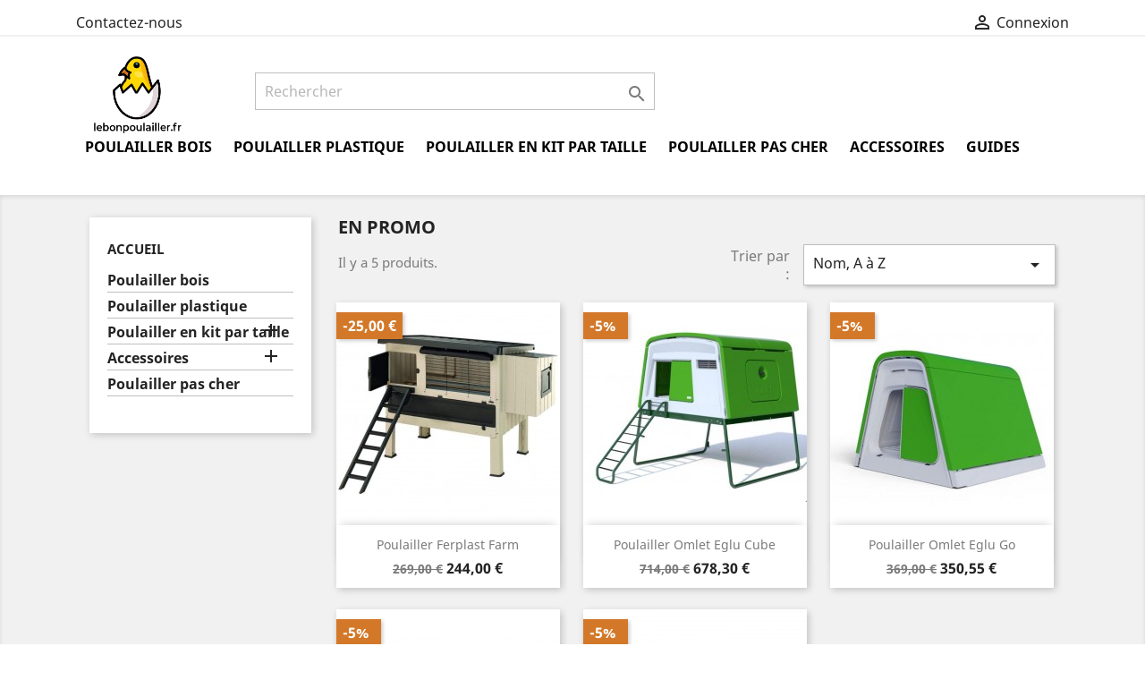

--- FILE ---
content_type: text/html; charset=utf-8
request_url: https://www.lebonpoulailler.fr/promotions
body_size: 7448
content:
<!doctype html>
<html lang="fr">

  <head>
    
      
  <meta charset="utf-8">


  <meta http-equiv="x-ua-compatible" content="ie=edge">



  <title>Promotions</title>
  <meta name="description" content="Our special products">
  <meta name="keywords" content="">
      
                  <link rel="alternate" href="https://www.lebonpoulailler.fr/promotions" hreflang="fr">
        



  <meta name="viewport" content="width=device-width, initial-scale=1">



  <link rel="icon" type="image/vnd.microsoft.icon" href="/img/favicon.ico?1584903485">
  <link rel="shortcut icon" type="image/x-icon" href="/img/favicon.ico?1584903485">



    <link rel="stylesheet" href="https://www.lebonpoulailler.fr/themes/classic/assets/css/theme.css" type="text/css" media="all">
  <link rel="stylesheet" href="https://www.lebonpoulailler.fr/modules/blockreassurance/views/css/front.css" type="text/css" media="all">
  <link rel="stylesheet" href="https://www.lebonpoulailler.fr/modules/prestablog/views/css/grid-for-1-7-module.css" type="text/css" media="all">
  <link rel="stylesheet" href="https://www.lebonpoulailler.fr/modules/prestablog/views/css/grid-for-1-7-module-widget.css" type="text/css" media="all">
  <link rel="stylesheet" href="https://www.lebonpoulailler.fr/modules/prestablog/views/css/blog1.css" type="text/css" media="all">
  <link rel="stylesheet" href="https://www.lebonpoulailler.fr/js/jquery/ui/themes/base/minified/jquery-ui.min.css" type="text/css" media="all">
  <link rel="stylesheet" href="https://www.lebonpoulailler.fr/js/jquery/ui/themes/base/minified/jquery.ui.theme.min.css" type="text/css" media="all">
  <link rel="stylesheet" href="https://www.lebonpoulailler.fr/modules/ps_imageslider/css/homeslider.css" type="text/css" media="all">
  <link rel="stylesheet" href="https://www.lebonpoulailler.fr/themes/classic-poulailler/assets/css/custom.css" type="text/css" media="all">




  

  <script type="text/javascript">
        var prestashop = {"cart":{"products":[],"totals":{"total":{"type":"total","label":"Total","amount":0,"value":"0,00\u00a0\u20ac"},"total_including_tax":{"type":"total","label":"Total TTC","amount":0,"value":"0,00\u00a0\u20ac"},"total_excluding_tax":{"type":"total","label":"Total HT :","amount":0,"value":"0,00\u00a0\u20ac"}},"subtotals":{"products":{"type":"products","label":"Sous-total","amount":0,"value":"0,00\u00a0\u20ac"},"discounts":null,"shipping":{"type":"shipping","label":"Livraison","amount":0,"value":"gratuit"},"tax":null},"products_count":0,"summary_string":"0 articles","vouchers":{"allowed":0,"added":[]},"discounts":[],"minimalPurchase":0,"minimalPurchaseRequired":""},"currency":{"name":"Euro","iso_code":"EUR","iso_code_num":"978","sign":"\u20ac"},"customer":{"lastname":null,"firstname":null,"email":null,"birthday":null,"newsletter":null,"newsletter_date_add":null,"optin":null,"website":null,"company":null,"siret":null,"ape":null,"is_logged":false,"gender":{"type":null,"name":null},"addresses":[]},"language":{"name":"Fran\u00e7ais (French)","iso_code":"fr","locale":"fr-FR","language_code":"fr","is_rtl":"0","date_format_lite":"d\/m\/Y","date_format_full":"d\/m\/Y H:i:s","id":1},"page":{"title":"","canonical":null,"meta":{"title":"Promotions","description":"Our special products","keywords":"","robots":"index"},"page_name":"prices-drop","body_classes":{"lang-fr":true,"lang-rtl":false,"country-FR":true,"currency-EUR":true,"layout-left-column":true,"page-prices-drop":true,"tax-display-enabled":true},"admin_notifications":[]},"shop":{"name":"Le bon poulailler","logo":"\/img\/le-bon-poulailler-logo-1584903485.jpg","stores_icon":"\/img\/logo_stores.png","favicon":"\/img\/favicon.ico"},"urls":{"base_url":"https:\/\/www.lebonpoulailler.fr\/","current_url":"https:\/\/www.lebonpoulailler.fr\/promotions","shop_domain_url":"https:\/\/www.lebonpoulailler.fr","img_ps_url":"https:\/\/www.lebonpoulailler.fr\/img\/","img_cat_url":"https:\/\/www.lebonpoulailler.fr\/img\/c\/","img_lang_url":"https:\/\/www.lebonpoulailler.fr\/img\/l\/","img_prod_url":"https:\/\/www.lebonpoulailler.fr\/img\/p\/","img_manu_url":"https:\/\/www.lebonpoulailler.fr\/img\/m\/","img_sup_url":"https:\/\/www.lebonpoulailler.fr\/img\/su\/","img_ship_url":"https:\/\/www.lebonpoulailler.fr\/img\/s\/","img_store_url":"https:\/\/www.lebonpoulailler.fr\/img\/st\/","img_col_url":"https:\/\/www.lebonpoulailler.fr\/img\/co\/","img_url":"https:\/\/www.lebonpoulailler.fr\/themes\/classic-poulailler\/assets\/img\/","css_url":"https:\/\/www.lebonpoulailler.fr\/themes\/classic-poulailler\/assets\/css\/","js_url":"https:\/\/www.lebonpoulailler.fr\/themes\/classic-poulailler\/assets\/js\/","pic_url":"https:\/\/www.lebonpoulailler.fr\/upload\/","pages":{"address":"https:\/\/www.lebonpoulailler.fr\/adresse","addresses":"https:\/\/www.lebonpoulailler.fr\/adresses","authentication":"https:\/\/www.lebonpoulailler.fr\/connexion","cart":"https:\/\/www.lebonpoulailler.fr\/panier","category":"https:\/\/www.lebonpoulailler.fr\/index.php?controller=category","cms":"https:\/\/www.lebonpoulailler.fr\/index.php?controller=cms","contact":"https:\/\/www.lebonpoulailler.fr\/nous-contacter","discount":"https:\/\/www.lebonpoulailler.fr\/reduction","guest_tracking":"https:\/\/www.lebonpoulailler.fr\/suivi-commande-invite","history":"https:\/\/www.lebonpoulailler.fr\/historique-commandes","identity":"https:\/\/www.lebonpoulailler.fr\/identite","index":"https:\/\/www.lebonpoulailler.fr\/","my_account":"https:\/\/www.lebonpoulailler.fr\/mon-compte","order_confirmation":"https:\/\/www.lebonpoulailler.fr\/confirmation-commande","order_detail":"https:\/\/www.lebonpoulailler.fr\/index.php?controller=order-detail","order_follow":"https:\/\/www.lebonpoulailler.fr\/suivi-commande","order":"https:\/\/www.lebonpoulailler.fr\/commande","order_return":"https:\/\/www.lebonpoulailler.fr\/index.php?controller=order-return","order_slip":"https:\/\/www.lebonpoulailler.fr\/avoirs","pagenotfound":"https:\/\/www.lebonpoulailler.fr\/page-introuvable","password":"https:\/\/www.lebonpoulailler.fr\/recuperation-mot-de-passe","pdf_invoice":"https:\/\/www.lebonpoulailler.fr\/index.php?controller=pdf-invoice","pdf_order_return":"https:\/\/www.lebonpoulailler.fr\/index.php?controller=pdf-order-return","pdf_order_slip":"https:\/\/www.lebonpoulailler.fr\/index.php?controller=pdf-order-slip","prices_drop":"https:\/\/www.lebonpoulailler.fr\/promotions","product":"https:\/\/www.lebonpoulailler.fr\/index.php?controller=product","search":"https:\/\/www.lebonpoulailler.fr\/recherche","sitemap":"https:\/\/www.lebonpoulailler.fr\/plan du site","stores":"https:\/\/www.lebonpoulailler.fr\/magasins","supplier":"https:\/\/www.lebonpoulailler.fr\/fournisseur","register":"https:\/\/www.lebonpoulailler.fr\/connexion?create_account=1","order_login":"https:\/\/www.lebonpoulailler.fr\/commande?login=1"},"alternative_langs":{"fr":"https:\/\/www.lebonpoulailler.fr\/promotions"},"theme_assets":"\/themes\/classic-poulailler\/assets\/","actions":{"logout":"https:\/\/www.lebonpoulailler.fr\/?mylogout="},"no_picture_image":{"bySize":{"small_default":{"url":"https:\/\/www.lebonpoulailler.fr\/img\/p\/fr-default-small_default.jpg","width":98,"height":98},"cart_default":{"url":"https:\/\/www.lebonpoulailler.fr\/img\/p\/fr-default-cart_default.jpg","width":125,"height":125},"home_default":{"url":"https:\/\/www.lebonpoulailler.fr\/img\/p\/fr-default-home_default.jpg","width":250,"height":250},"medium_default":{"url":"https:\/\/www.lebonpoulailler.fr\/img\/p\/fr-default-medium_default.jpg","width":452,"height":452},"large_default":{"url":"https:\/\/www.lebonpoulailler.fr\/img\/p\/fr-default-large_default.jpg","width":800,"height":800}},"small":{"url":"https:\/\/www.lebonpoulailler.fr\/img\/p\/fr-default-small_default.jpg","width":98,"height":98},"medium":{"url":"https:\/\/www.lebonpoulailler.fr\/img\/p\/fr-default-home_default.jpg","width":250,"height":250},"large":{"url":"https:\/\/www.lebonpoulailler.fr\/img\/p\/fr-default-large_default.jpg","width":800,"height":800},"legend":""}},"configuration":{"display_taxes_label":true,"display_prices_tax_incl":true,"is_catalog":true,"show_prices":true,"opt_in":{"partner":true},"quantity_discount":{"type":"discount","label":"Remise"},"voucher_enabled":0,"return_enabled":0},"field_required":[],"breadcrumb":{"links":[{"title":"Accueil","url":"https:\/\/www.lebonpoulailler.fr\/"}],"count":1},"link":{"protocol_link":"https:\/\/","protocol_content":"https:\/\/"},"time":1769762253,"static_token":"5b5e161c9bb28dd87ba999d76bad823d","token":"ddf625f2025be93f17b15bc543d9009b"};
        var psr_icon_color = "#F19D76";
      </script>



  <!-- emarketing start -->


<!-- emarketing end -->



    
  </head>

  <body id="prices-drop" class="lang-fr country-fr currency-eur layout-left-column page-prices-drop tax-display-enabled">

    
      
    

    <main>
      
              

      <header id="header">
        
          
  <div class="header-banner">
    
  </div>



  <nav class="header-nav">
    <div class="container">
      <div class="row">
        <div class="hidden-sm-down">
          <div class="col-md-5 col-xs-12">
            <div id="_desktop_contact_link">
  <div id="contact-link">
          <a href="https://www.lebonpoulailler.fr/nous-contacter">Contactez-nous</a>
      </div>
</div>

          </div>
          <div class="col-md-7 right-nav">
              <div id="_desktop_user_info">
  <div class="user-info">
          <a
        href="https://www.lebonpoulailler.fr/mon-compte"
        title="Identifiez-vous"
        rel="nofollow"
      >
        <i class="material-icons">&#xE7FF;</i>
        <span class="hidden-sm-down">Connexion</span>
      </a>
      </div>
</div>

          </div>
        </div>
        <div class="hidden-md-up text-sm-center mobile">
          <div class="float-xs-left" id="menu-icon">
            <i class="material-icons d-inline">&#xE5D2;</i>
<span>Menu</span>
          </div>
          <div class="float-xs-right" id="_mobile_cart"></div>
          <div class="float-xs-right" id="_mobile_user_info"></div>
          <div class="top-logo" id="_mobile_logo"></div>
          <div class="clearfix"></div>
        </div>
      </div>
    </div>
  </nav>



  <div class="header-top">
    <div class="container">
       <div class="row">
        <div class="col-md-12 hidden-sm-down">
        <div class="col-md-2 hidden-sm-down" id="_desktop_logo">
                            <a href="https://www.lebonpoulailler.fr/">
                  <img class="logo img-responsive" src="/img/le-bon-poulailler-logo-1584903485.jpg" alt="Le bon poulailler">
                </a>
              
                        </div>
            <div class="col-md-10 hidden-sm-down">
            <div id="search_widget" class="search-widget" data-search-controller-url="//www.lebonpoulailler.fr/recherche">
	<form method="get" action="//www.lebonpoulailler.fr/recherche">
		<input type="hidden" name="controller" value="search">
		<span role="status" aria-live="polite" class="ui-helper-hidden-accessible"></span><input type="text" name="s" value="" placeholder="Rechercher" aria-label="Rechercher" class="ui-autocomplete-input" autocomplete="off">
		<button type="submit">
			<i class="material-icons search"></i>
      <span class="hidden-xl-down">Rechercher</span>
		</button>
	</form>
  </div>
</div>
        </div>
        <div class="col-md-12 col-sm-12 position-static"> 
          

<div class="menu js-top-menu position-static hidden-sm-down" id="_desktop_top_menu">
    
          <ul class="top-menu" id="top-menu" data-depth="0">
                    <li class="category" id="category-10">
                          <a
                class="dropdown-item"
                href="https://www.lebonpoulailler.fr/10-poulailler-bois" data-depth="0"
                              >
                                Poulailler bois
              </a>
                          </li>
                    <li class="category" id="category-11">
                          <a
                class="dropdown-item"
                href="https://www.lebonpoulailler.fr/11-poulailler-plastique" data-depth="0"
                              >
                                Poulailler plastique
              </a>
                          </li>
                    <li class="category" id="category-12">
                          <a
                class="dropdown-item"
                href="https://www.lebonpoulailler.fr/12-poulailler-en-kit-par-taille" data-depth="0"
                              >
                                                                      <span class="float-xs-right hidden-md-up">
                    <span data-target="#top_sub_menu_99292" data-toggle="collapse" class="navbar-toggler collapse-icons">
                      <i class="material-icons add">&#xE313;</i>
                      <i class="material-icons remove">&#xE316;</i>
                    </span>
                  </span>
                                Poulailler en kit par taille
              </a>
                            <div  class="popover sub-menu js-sub-menu collapse" id="top_sub_menu_99292">
                
          <ul class="top-menu"  data-depth="1">
                    <li class="category" id="category-13">
                          <a
                class="dropdown-item dropdown-submenu"
                href="https://www.lebonpoulailler.fr/13-poulailler-1-a-2-poules" data-depth="1"
                              >
                                Poulailler 1 à 2 poules
              </a>
                          </li>
                    <li class="category" id="category-14">
                          <a
                class="dropdown-item dropdown-submenu"
                href="https://www.lebonpoulailler.fr/14-poulailler-2-3-4-poules" data-depth="1"
                              >
                                Poulailler 2 à 4 poules
              </a>
                          </li>
                    <li class="category" id="category-15">
                          <a
                class="dropdown-item dropdown-submenu"
                href="https://www.lebonpoulailler.fr/15-poulailler-4-5-6-poules" data-depth="1"
                              >
                                Poulailler 4 à 6 poules
              </a>
                          </li>
                    <li class="category" id="category-16">
                          <a
                class="dropdown-item dropdown-submenu"
                href="https://www.lebonpoulailler.fr/16-poulailler-6-7-8-poules" data-depth="1"
                              >
                                Poulailler 6 à 8 poules
              </a>
                          </li>
                    <li class="category" id="category-17">
                          <a
                class="dropdown-item dropdown-submenu"
                href="https://www.lebonpoulailler.fr/17-poulailler-8-9-10_11-12-poules" data-depth="1"
                              >
                                Poulailler 8 à 12 poules
              </a>
                          </li>
                    <li class="category" id="category-18">
                          <a
                class="dropdown-item dropdown-submenu"
                href="https://www.lebonpoulailler.fr/18-poulailler-xxl-12-13-14-15-16-17-18-poules" data-depth="1"
                              >
                                Poulailler XXL 12 à 18 poules
              </a>
                          </li>
              </ul>
    
              </div>
                          </li>
                    <li class="category" id="category-22">
                          <a
                class="dropdown-item"
                href="https://www.lebonpoulailler.fr/22-poulailler-pas-cher" data-depth="0"
                              >
                                Poulailler pas cher
              </a>
                          </li>
                    <li class="category" id="category-19">
                          <a
                class="dropdown-item"
                href="https://www.lebonpoulailler.fr/19-accessoires" data-depth="0"
                              >
                                                                      <span class="float-xs-right hidden-md-up">
                    <span data-target="#top_sub_menu_21164" data-toggle="collapse" class="navbar-toggler collapse-icons">
                      <i class="material-icons add">&#xE313;</i>
                      <i class="material-icons remove">&#xE316;</i>
                    </span>
                  </span>
                                Accessoires
              </a>
                            <div  class="popover sub-menu js-sub-menu collapse" id="top_sub_menu_21164">
                
          <ul class="top-menu"  data-depth="1">
                    <li class="category" id="category-20">
                          <a
                class="dropdown-item dropdown-submenu"
                href="https://www.lebonpoulailler.fr/20-mangeoires-a-poule" data-depth="1"
                              >
                                Mangeoires à poule
              </a>
                          </li>
                    <li class="category" id="category-21">
                          <a
                class="dropdown-item dropdown-submenu"
                href="https://www.lebonpoulailler.fr/21-abreuvoirs-a-poule" data-depth="1"
                              >
                                Abreuvoirs à poule
              </a>
                          </li>
                    <li class="category" id="category-23">
                          <a
                class="dropdown-item dropdown-submenu"
                href="https://www.lebonpoulailler.fr/23-grillage-a-poule" data-depth="1"
                              >
                                Grillage à poule
              </a>
                          </li>
              </ul>
    
              </div>
                          </li>
                    <li class="link" id="lnk-guides">
                          <a
                class="dropdown-item"
                href="https://www.lebonpoulailler.fr/guides" data-depth="0"
                              >
                                Guides
              </a>
                          </li>
              </ul>
    
    <div class="clearfix"></div>
</div>
 
<!-- Module Presta Blog -->

<div id="prestablog_displayslider">


</div>

<!-- Module Presta Blog -->

          <div class="clearfix"></div>
        </div>
      </div>
      <div id="mobile_top_menu_wrapper" class="row hidden-md-up" style="display:none;">
        <div class="js-top-menu mobile" id="_mobile_top_menu"></div>
        <div class="js-top-menu-bottom">
          <div id="_mobile_currency_selector"></div>
          <div id="_mobile_language_selector"></div>
          <div id="_mobile_contact_link"></div>
        </div>
      </div>
    </div>
  </div>
  

        
      </header>

      
        
<aside id="notifications">
  <div class="container">
    
    
    
      </div>
</aside>
      

      <section id="wrapper">
        
        <div class="container">
          
            <nav data-depth="1" class="breadcrumb hidden-sm-down">
  <ol itemscope itemtype="http://schema.org/BreadcrumbList">
    
              
          <li itemprop="itemListElement" itemscope itemtype="http://schema.org/ListItem">
            <a itemprop="item" href="https://www.lebonpoulailler.fr/">
              <span itemprop="name">Accueil</span>
            </a>
            <meta itemprop="position" content="1">
          </li>
        
          
  </ol>
</nav>
          

          
            <div id="left-column" class="col-xs-12 col-sm-4 col-md-3">
                              

<div class="block-categories hidden-sm-down">
  <ul class="category-top-menu">
    <li><a class="text-uppercase h6" href="https://www.lebonpoulailler.fr/2-accueil">Accueil</a></li>
    <li>
  <ul class="category-sub-menu"><li data-depth="0"><a href="https://www.lebonpoulailler.fr/10-poulailler-bois">Poulailler bois</a></li><li data-depth="0"><a href="https://www.lebonpoulailler.fr/11-poulailler-plastique">Poulailler plastique</a></li><li data-depth="0"><a href="https://www.lebonpoulailler.fr/12-poulailler-en-kit-par-taille">Poulailler en kit par taille</a><div class="navbar-toggler collapse-icons" data-toggle="collapse" data-target="#exCollapsingNavbar12"><i class="material-icons add">&#xE145;</i><i class="material-icons remove">&#xE15B;</i></div><div class="collapse" id="exCollapsingNavbar12">
  <ul class="category-sub-menu"><li data-depth="1"><a class="category-sub-link" href="https://www.lebonpoulailler.fr/13-poulailler-1-a-2-poules">Poulailler 1 à 2 poules</a></li><li data-depth="1"><a class="category-sub-link" href="https://www.lebonpoulailler.fr/14-poulailler-2-3-4-poules">Poulailler 2 à 4 poules</a></li><li data-depth="1"><a class="category-sub-link" href="https://www.lebonpoulailler.fr/15-poulailler-4-5-6-poules">Poulailler 4 à 6 poules</a></li><li data-depth="1"><a class="category-sub-link" href="https://www.lebonpoulailler.fr/16-poulailler-6-7-8-poules">Poulailler 6 à 8 poules</a></li><li data-depth="1"><a class="category-sub-link" href="https://www.lebonpoulailler.fr/17-poulailler-8-9-10_11-12-poules">Poulailler 8 à 12 poules</a></li><li data-depth="1"><a class="category-sub-link" href="https://www.lebonpoulailler.fr/18-poulailler-xxl-12-13-14-15-16-17-18-poules">Poulailler XXL 12 à 18 poules</a></li></ul></div></li><li data-depth="0"><a href="https://www.lebonpoulailler.fr/19-accessoires">Accessoires</a><div class="navbar-toggler collapse-icons" data-toggle="collapse" data-target="#exCollapsingNavbar19"><i class="material-icons add">&#xE145;</i><i class="material-icons remove">&#xE15B;</i></div><div class="collapse" id="exCollapsingNavbar19">
  <ul class="category-sub-menu"><li data-depth="1"><a class="category-sub-link" href="https://www.lebonpoulailler.fr/20-mangeoires-a-poule">Mangeoires à poule</a></li><li data-depth="1"><a class="category-sub-link" href="https://www.lebonpoulailler.fr/21-abreuvoirs-a-poule">Abreuvoirs à poule</a></li><li data-depth="1"><a class="category-sub-link" href="https://www.lebonpoulailler.fr/23-grillage-a-poule">Grillage à poule</a></li></ul></div></li><li data-depth="0"><a href="https://www.lebonpoulailler.fr/22-poulailler-pas-cher">Poulailler pas cher</a></li></ul></li>
  </ul>
</div>
<div id="search_filters_wrapper" class="hidden-sm-down">
  <div id="search_filter_controls" class="hidden-md-up">
      <span id="_mobile_search_filters_clear_all"></span>
      <button class="btn btn-secondary ok">
        <i class="material-icons rtl-no-flip">&#xE876;</i>
        ok
      </button>
  </div>
  
</div>

                          </div>
          

          
  <div id="content-wrapper" class="left-column col-xs-12 col-sm-8 col-md-9">
    
    
  <section id="main">

    
      <h2 id="js-product-list-header" class="h2">En promo</h2>
    

    <section id="products">
      
        <div>
          
            <div id="js-product-list-top" class="row products-selection">
  <div class="col-md-6 hidden-sm-down total-products">
          <p>Il y a 5 produits.</p>
      </div>
  <div class="col-md-6">
    <div class="row sort-by-row">

      
        <span class="col-sm-3 col-md-3 hidden-sm-down sort-by">Trier par :</span>
<div class="col-sm-12 col-xs-12 col-md-9 products-sort-order dropdown">
  <button
    class="btn-unstyle select-title"
    rel="nofollow"
    data-toggle="dropdown"
    aria-haspopup="true"
    aria-expanded="false">
    Nom, A à Z    <i class="material-icons float-xs-right">&#xE5C5;</i>
  </button>
  <div class="dropdown-menu">
          <a
        rel="nofollow"
        href="https://www.lebonpoulailler.fr/promotions?order=product.name.asc"
        class="select-list current js-search-link"
      >
        Nom, A à Z
      </a>
          <a
        rel="nofollow"
        href="https://www.lebonpoulailler.fr/promotions?order=product.name.desc"
        class="select-list js-search-link"
      >
        Nom, Z à A
      </a>
          <a
        rel="nofollow"
        href="https://www.lebonpoulailler.fr/promotions?order=product.price.asc"
        class="select-list js-search-link"
      >
        Prix, croissant
      </a>
          <a
        rel="nofollow"
        href="https://www.lebonpoulailler.fr/promotions?order=product.price.desc"
        class="select-list js-search-link"
      >
        Prix, décroissant
      </a>
      </div>
</div>
      

          </div>
  </div>
  <div class="col-sm-12 hidden-md-up text-sm-center showing">
    Affichage 1-5 de 5 article(s)
  </div>
</div>
          
        </div>

        
          <div id="" class="hidden-sm-down">
            
          </div>
        

        <div>
          
            <div id="js-product-list">
  <div class="products row">
          
        
  <article class="product-miniature js-product-miniature" data-id-product="36" data-id-product-attribute="0" itemscope itemtype="http://schema.org/Product">
    <div class="thumbnail-container">
      
                  <a href="https://www.lebonpoulailler.fr/poulailler-plastique/36-poulailler-ferplast-farm.html" class="thumbnail product-thumbnail">
            <img
              src="https://www.lebonpoulailler.fr/17-home_default/poulailler-ferplast-farm.jpg"
              alt="Poulailler Ferplast Farm"
              data-full-size-image-url="https://www.lebonpoulailler.fr/17-large_default/poulailler-ferplast-farm.jpg"
            />
          </a>
              

      <div class="product-description">
        
                      <h2 class="h3 product-title" itemprop="name"><a href="https://www.lebonpoulailler.fr/poulailler-plastique/36-poulailler-ferplast-farm.html">Poulailler Ferplast Farm</a></h2>
                  

        
                      <div class="product-price-and-shipping">
                              

                <span class="sr-only">Prix de base</span>
                <span class="regular-price">269,00 €</span>
                                  <span class="discount-amount discount-product">-25,00 €</span>
                              
              

              <span class="sr-only">Prix</span>
              <span itemprop="price" class="price">244,00 €</span>

              

              
            </div>
                  

        
          
        
      </div>

      <!-- @todo: use include file='catalog/_partials/product-flags.tpl'} -->
      
        <ul class="product-flags">
                      <li class="product-flag discount">-25,00 €</li>
                  </ul>
      

      <div class="highlighted-informations no-variants hidden-sm-down">
        
          <a class="quick-view" href="#" data-link-action="quickview">
            <i class="material-icons search">&#xE8B6;</i> Aperçu rapide
          </a>
        

        
                  
      </div>
    </div>
  </article>

      
          
        
  <article class="product-miniature js-product-miniature" data-id-product="34" data-id-product-attribute="0" itemscope itemtype="http://schema.org/Product">
    <div class="thumbnail-container">
      
                  <a href="https://www.lebonpoulailler.fr/poulailler-plastique/34-poulailler-omlet-eglu-cube.html" class="thumbnail product-thumbnail">
            <img
              src="https://www.lebonpoulailler.fr/15-home_default/poulailler-omlet-eglu-cube.jpg"
              alt="Poulailler Omlet Eglu Cube"
              data-full-size-image-url="https://www.lebonpoulailler.fr/15-large_default/poulailler-omlet-eglu-cube.jpg"
            />
          </a>
              

      <div class="product-description">
        
                      <h2 class="h3 product-title" itemprop="name"><a href="https://www.lebonpoulailler.fr/poulailler-plastique/34-poulailler-omlet-eglu-cube.html">Poulailler Omlet Eglu Cube</a></h2>
                  

        
                      <div class="product-price-and-shipping">
                              

                <span class="sr-only">Prix de base</span>
                <span class="regular-price">714,00 €</span>
                                  <span class="discount-percentage discount-product">-5%</span>
                              
              

              <span class="sr-only">Prix</span>
              <span itemprop="price" class="price">678,30 €</span>

              

              
            </div>
                  

        
          
        
      </div>

      <!-- @todo: use include file='catalog/_partials/product-flags.tpl'} -->
      
        <ul class="product-flags">
                      <li class="product-flag discount">-5%</li>
                  </ul>
      

      <div class="highlighted-informations no-variants hidden-sm-down">
        
          <a class="quick-view" href="#" data-link-action="quickview">
            <i class="material-icons search">&#xE8B6;</i> Aperçu rapide
          </a>
        

        
                  
      </div>
    </div>
  </article>

      
          
        
  <article class="product-miniature js-product-miniature" data-id-product="32" data-id-product-attribute="0" itemscope itemtype="http://schema.org/Product">
    <div class="thumbnail-container">
      
                  <a href="https://www.lebonpoulailler.fr/poulailler-plastique/32-poulailler-omlet-eglu-go.html" class="thumbnail product-thumbnail">
            <img
              src="https://www.lebonpoulailler.fr/13-home_default/poulailler-omlet-eglu-go.jpg"
              alt="Poulailler Omlet Eglu Go"
              data-full-size-image-url="https://www.lebonpoulailler.fr/13-large_default/poulailler-omlet-eglu-go.jpg"
            />
          </a>
              

      <div class="product-description">
        
                      <h2 class="h3 product-title" itemprop="name"><a href="https://www.lebonpoulailler.fr/poulailler-plastique/32-poulailler-omlet-eglu-go.html">Poulailler Omlet Eglu Go</a></h2>
                  

        
                      <div class="product-price-and-shipping">
                              

                <span class="sr-only">Prix de base</span>
                <span class="regular-price">369,00 €</span>
                                  <span class="discount-percentage discount-product">-5%</span>
                              
              

              <span class="sr-only">Prix</span>
              <span itemprop="price" class="price">350,55 €</span>

              

              
            </div>
                  

        
          
        
      </div>

      <!-- @todo: use include file='catalog/_partials/product-flags.tpl'} -->
      
        <ul class="product-flags">
                      <li class="product-flag discount">-5%</li>
                  </ul>
      

      <div class="highlighted-informations no-variants hidden-sm-down">
        
          <a class="quick-view" href="#" data-link-action="quickview">
            <i class="material-icons search">&#xE8B6;</i> Aperçu rapide
          </a>
        

        
                  
      </div>
    </div>
  </article>

      
          
        
  <article class="product-miniature js-product-miniature" data-id-product="50" data-id-product-attribute="0" itemscope itemtype="http://schema.org/Product">
    <div class="thumbnail-container">
      
                  <a href="https://www.lebonpoulailler.fr/accueil/50-poulailler-omlet-eglu-go-up.html" class="thumbnail product-thumbnail">
            <img
              src="https://www.lebonpoulailler.fr/35-home_default/poulailler-omlet-eglu-go-up.jpg"
              alt="Poulailler Omlet Eglu Go UP"
              data-full-size-image-url="https://www.lebonpoulailler.fr/35-large_default/poulailler-omlet-eglu-go-up.jpg"
            />
          </a>
              

      <div class="product-description">
        
                      <h2 class="h3 product-title" itemprop="name"><a href="https://www.lebonpoulailler.fr/accueil/50-poulailler-omlet-eglu-go-up.html">Poulailler Omlet Eglu Go UP</a></h2>
                  

        
                      <div class="product-price-and-shipping">
                              

                <span class="sr-only">Prix de base</span>
                <span class="regular-price">499,00 €</span>
                                  <span class="discount-percentage discount-product">-5%</span>
                              
              

              <span class="sr-only">Prix</span>
              <span itemprop="price" class="price">474,05 €</span>

              

              
            </div>
                  

        
          
        
      </div>

      <!-- @todo: use include file='catalog/_partials/product-flags.tpl'} -->
      
        <ul class="product-flags">
                      <li class="product-flag discount">-5%</li>
                  </ul>
      

      <div class="highlighted-informations no-variants hidden-sm-down">
        
          <a class="quick-view" href="#" data-link-action="quickview">
            <i class="material-icons search">&#xE8B6;</i> Aperçu rapide
          </a>
        

        
                  
      </div>
    </div>
  </article>

      
          
        
  <article class="product-miniature js-product-miniature" data-id-product="57" data-id-product-attribute="0" itemscope itemtype="http://schema.org/Product">
    <div class="thumbnail-container">
      
                  <a href="https://www.lebonpoulailler.fr/poulailler-plastique/57-poulailler-omlet-eglu-pro.html" class="thumbnail product-thumbnail">
            <img
              src="https://www.lebonpoulailler.fr/42-home_default/poulailler-omlet-eglu-pro.jpg"
              alt="Poulailler Omlet Eglu Pro"
              data-full-size-image-url="https://www.lebonpoulailler.fr/42-large_default/poulailler-omlet-eglu-pro.jpg"
            />
          </a>
              

      <div class="product-description">
        
                      <h2 class="h3 product-title" itemprop="name"><a href="https://www.lebonpoulailler.fr/poulailler-plastique/57-poulailler-omlet-eglu-pro.html">Poulailler Omlet Eglu Pro</a></h2>
                  

        
                      <div class="product-price-and-shipping">
                              

                <span class="sr-only">Prix de base</span>
                <span class="regular-price">1 699,00 €</span>
                                  <span class="discount-percentage discount-product">-5%</span>
                              
              

              <span class="sr-only">Prix</span>
              <span itemprop="price" class="price">1 614,05 €</span>

              

              
            </div>
                  

        
          
        
      </div>

      <!-- @todo: use include file='catalog/_partials/product-flags.tpl'} -->
      
        <ul class="product-flags">
                      <li class="product-flag discount">-5%</li>
                  </ul>
      

      <div class="highlighted-informations no-variants hidden-sm-down">
        
          <a class="quick-view" href="#" data-link-action="quickview">
            <i class="material-icons search">&#xE8B6;</i> Aperçu rapide
          </a>
        

        
                  
      </div>
    </div>
  </article>

      
      </div>

  
    <nav class="pagination">
  <div class="col-md-4">
    
      Affichage 1-5 de 5 article(s)
    
  </div>

  <div class="col-md-6 offset-md-2 pr-0">
    
         
  </div>

</nav>
  

  <div class="hidden-md-up text-xs-right up">
    <a href="#header" class="btn btn-secondary">
      Retour en haut
      <i class="material-icons">&#xE316;</i>
    </a>
  </div>
</div>
          
        </div>

        <div id="js-product-list-bottom">
          
            <div id="js-product-list-bottom"></div>
          
        </div>

          </section>

  </section>

    
  </div>


          
        </div>
        
      </section>

      <footer id="footer">
        
          <div class="container">
  <div class="row">
    
      <div class="block_newsletter col-lg-8 col-md-12 col-sm-12">
  <div class="row">
    <p id="block-newsletter-label" class="col-md-5 col-xs-12">Recevez nos offres spéciales</p>
    <div class="col-md-7 col-xs-12">
      <form action="https://www.lebonpoulailler.fr/#footer" method="post">
        <div class="row">
          <div class="col-xs-12">
            <input
              class="btn btn-primary float-xs-right hidden-xs-down"
              name="submitNewsletter"
              type="submit"
              value="S’abonner"
            >
            <input
              class="btn btn-primary float-xs-right hidden-sm-up"
              name="submitNewsletter"
              type="submit"
              value="ok"
            >
            <div class="input-wrapper">
              <input
                name="email"
                type="email"
                value=""
                placeholder="Votre adresse e-mail"
                aria-labelledby="block-newsletter-label"
              >
            </div>
            <input type="hidden" name="action" value="0">
            <div class="clearfix"></div>
          </div>
          <div class="col-xs-12">
                              <p>Vous pouvez vous désinscrire à tout moment. Vous trouverez pour cela nos informations de contact dans les conditions d&#039;utilisation du site.</p>
                                                          
                        </div>
        </div>
      </form>
    </div>
  </div>
</div>

  <div class="block-social col-lg-4 col-md-12 col-sm-12">
    <ul>
          </ul>
  </div>


    
  </div>
</div>
<div class="footer-container">
  <div class="container">
    <div class="row">
      
        <div class="col-md-6 links">
  <div class="row">
      <div class="col-md-6 wrapper">
      <p class="h3 hidden-sm-down">Produits</p>
            <div class="title clearfix hidden-md-up" data-target="#footer_sub_menu_21193" data-toggle="collapse">
        <span class="h3">Produits</span>
        <span class="float-xs-right">
          <span class="navbar-toggler collapse-icons">
            <i class="material-icons add">&#xE313;</i>
            <i class="material-icons remove">&#xE316;</i>
          </span>
        </span>
      </div>
      <ul id="footer_sub_menu_21193" class="collapse">
                  <li>
            <a
                id="link-product-page-prices-drop-1"
                class="cms-page-link"
                href="https://www.lebonpoulailler.fr/promotions"
                title="Our special products"
                            >
              Promotions
            </a>
          </li>
                  <li>
            <a
                id="link-product-page-new-products-1"
                class="cms-page-link"
                href="https://www.lebonpoulailler.fr/nouveaux-produits"
                title="Nos nouveaux produits"
                            >
              Nouveaux produits
            </a>
          </li>
                  <li>
            <a
                id="link-product-page-best-sales-1"
                class="cms-page-link"
                href="https://www.lebonpoulailler.fr/meilleures-ventes"
                title="Nos meilleures ventes"
                            >
              Meilleures ventes
            </a>
          </li>
              </ul>
    </div>
      <div class="col-md-6 wrapper">
      <p class="h3 hidden-sm-down">Notre société</p>
            <div class="title clearfix hidden-md-up" data-target="#footer_sub_menu_66806" data-toggle="collapse">
        <span class="h3">Notre société</span>
        <span class="float-xs-right">
          <span class="navbar-toggler collapse-icons">
            <i class="material-icons add">&#xE313;</i>
            <i class="material-icons remove">&#xE316;</i>
          </span>
        </span>
      </div>
      <ul id="footer_sub_menu_66806" class="collapse">
                  <li>
            <a
                id="link-cms-page-1-2"
                class="cms-page-link"
                href="https://www.lebonpoulailler.fr/content/1-livraison"
                title="Nos conditions de livraison"
                            >
              Livraison
            </a>
          </li>
                  <li>
            <a
                id="link-cms-page-2-2"
                class="cms-page-link"
                href="https://www.lebonpoulailler.fr/content/2-mentions-legales"
                title="Mentions légales"
                            >
              Mentions légales
            </a>
          </li>
                  <li>
            <a
                id="link-cms-page-3-2"
                class="cms-page-link"
                href="https://www.lebonpoulailler.fr/content/3-conditions-utilisation"
                title="Nos conditions d&#039;utilisation"
                            >
              Conditions d&#039;utilisation
            </a>
          </li>
                  <li>
            <a
                id="link-cms-page-4-2"
                class="cms-page-link"
                href="https://www.lebonpoulailler.fr/content/4-a-propos"
                title="En savoir plus sur notre entreprise"
                            >
              A propos
            </a>
          </li>
                  <li>
            <a
                id="link-cms-page-5-2"
                class="cms-page-link"
                href="https://www.lebonpoulailler.fr/content/5-paiement-securise"
                title="Notre méthode de paiement sécurisé"
                            >
              Paiement sécurisé
            </a>
          </li>
                  <li>
            <a
                id="link-static-page-contact-2"
                class="cms-page-link"
                href="https://www.lebonpoulailler.fr/nous-contacter"
                title="Utiliser le formulaire pour nous contacter"
                            >
              Contactez-nous
            </a>
          </li>
                  <li>
            <a
                id="link-static-page-sitemap-2"
                class="cms-page-link"
                href="https://www.lebonpoulailler.fr/plan du site"
                title="Vous êtes perdu ? Trouvez ce que vous cherchez"
                            >
              Plan du site
            </a>
          </li>
                  <li>
            <a
                id="link-static-page-stores-2"
                class="cms-page-link"
                href="https://www.lebonpoulailler.fr/magasins"
                title=""
                            >
              Magasins
            </a>
          </li>
              </ul>
    </div>
    </div>
</div>
<div id="block_myaccount_infos" class="col-md-3 links wrapper">
  <p class="h3 myaccount-title hidden-sm-down">
    <a class="text-uppercase" href="https://www.lebonpoulailler.fr/mon-compte" rel="nofollow">
      Votre compte
    </a>
  </p>
  <div class="title clearfix hidden-md-up" data-target="#footer_account_list" data-toggle="collapse">
    <span class="h3">Votre compte</span>
    <span class="float-xs-right">
      <span class="navbar-toggler collapse-icons">
        <i class="material-icons add">&#xE313;</i>
        <i class="material-icons remove">&#xE316;</i>
      </span>
    </span>
  </div>
  <ul class="account-list collapse" id="footer_account_list">
            <li>
          <a href="https://www.lebonpoulailler.fr/identite" title="Informations personnelles" rel="nofollow">
            Informations personnelles
          </a>
        </li>
            <li>
          <a href="https://www.lebonpoulailler.fr/historique-commandes" title="Commandes" rel="nofollow">
            Commandes
          </a>
        </li>
            <li>
          <a href="https://www.lebonpoulailler.fr/avoirs" title="Avoirs" rel="nofollow">
            Avoirs
          </a>
        </li>
            <li>
          <a href="https://www.lebonpoulailler.fr/adresses" title="Adresses" rel="nofollow">
            Adresses
          </a>
        </li>
        
	</ul>
</div>
<div class="block-contact col-md-3 links wrapper">
  <div class="hidden-sm-down">
    <p class="h4 text-uppercase block-contact-title">Informations</p>
      Le bon poulailler<br />France
                          <br>
                Écrivez-nous : <a href="/cdn-cgi/l/email-protection#fb9894958f9a988fbb979e9994958b948e979a9297979e89d59d89" class="dropdown"><span class="__cf_email__" data-cfemail="35565a5b41545641755950575a5b455a4059545c595950471b5347">[email&#160;protected]</span></a>
        </div>
  <div class="hidden-md-up">
    <div class="title">
      <a class="h3" href="https://www.lebonpoulailler.fr/magasins">Informations</a>
    </div>
  </div>
</div>

      
    </div>
    <div class="row">
      
        
      
    </div>
    <div class="row">
      <div class="col-md-12">
        <p class="text-sm-center">
          
Tous droits r&eacute;serv&eacute;s - Le bon poulailler 
          
        </p>
      </div>
    </div>
  </div>
</div>
        
      </footer>

    </main>

    
        <script data-cfasync="false" src="/cdn-cgi/scripts/5c5dd728/cloudflare-static/email-decode.min.js"></script><script type="text/javascript" src="https://www.lebonpoulailler.fr/themes/classic-poulailler/assets/cache/bottom-0f087711.js" ></script>


    

    
      
    
  <script defer src="https://static.cloudflareinsights.com/beacon.min.js/vcd15cbe7772f49c399c6a5babf22c1241717689176015" integrity="sha512-ZpsOmlRQV6y907TI0dKBHq9Md29nnaEIPlkf84rnaERnq6zvWvPUqr2ft8M1aS28oN72PdrCzSjY4U6VaAw1EQ==" data-cf-beacon='{"version":"2024.11.0","token":"2ef04927446e4f8e9ba0a36ea01851b3","r":1,"server_timing":{"name":{"cfCacheStatus":true,"cfEdge":true,"cfExtPri":true,"cfL4":true,"cfOrigin":true,"cfSpeedBrain":true},"location_startswith":null}}' crossorigin="anonymous"></script>
</body>

</html>

--- FILE ---
content_type: text/css
request_url: https://www.lebonpoulailler.fr/modules/prestablog/views/css/grid-for-1-7-module-widget.css
body_size: -212
content:
/**
 * 2008 - 2020 (c) Prestablog
 *
 * MODULE PrestaBlog
 *
 * @author    Prestablog
 * @copyright Copyright (c) permanent, Prestablog
 * @license   Commercial
 * @version    4.3.4
 */

/* #displayNav1 */
/*
#header .header-nav #displayNav1 {
    margin-top: 0.9375rem;
    float: left;
    margin-right: 10px;
}
*/

/* #displayNav2 */
#header .header-nav #_prestablog_index div {
	margin-left: 2.5rem;
	margin-top: 0.9375rem;
	text-align: right;
	white-space: nowrap;
}


--- FILE ---
content_type: text/css
request_url: https://www.lebonpoulailler.fr/themes/classic-poulailler/assets/css/custom.css
body_size: 341
content:
#header a:hover {
	text-decoration: none;
	color: #F9B50B
}
#header .header-nav .cart-preview.active {
	background: #F9B50B
}
#header .header-top {
    padding-bottom: 1rem;
}
#header .header-nav .blockcart a:hover {
	color: #F9B50B
}
#header .header-top .search-widget {float:left;    margin-top: 20px;}
#header .header-top a[data-depth="0"]{color:#000;}
#header .header-top .menu {
    margin-top: 1rem;
    padding-left: 0;
}
#header .header-nav {
    margin-bottom: 20px;
}
.top-menu a[data-depth="1"], .top-menu a[data-depth="2"] {
    padding: 1.5rem;
}    

#header .logo {height:90px;}

.product-price {
    color: #D37829;
    font-size: 1.5rem;}          
.has-discount.product-price, .has-discount p{color: #D37829;}
.has-discount .discount{ background-color: #D37829;}
.btn-primary {background-color: #F9B50B;}
.btn-primary.focus, .btn-primary:focus, .btn-primary:hover {
	background-color: #D37829;
}
.product-flags li.product-flag{background: #F9B50B;}
.product-images>li.thumb-container>.thumb.selected, .product-images>li.thumb-container>.thumb:hover{border: 3px solid #F9B50B;}
.tabs .nav-tabs .nav-link.active{color:#F9B50B;}
.tabs .nav-tabs .nav-link.active, .tabs .nav-tabs .nav-link:hover{    border-bottom: 3px solid #F9B50B;}
.dropdown-item.active, .dropdown-item.active:focus, .dropdown-item.active:hover {
	background-color: #F9B50B;
}
.product-flags li.product-flag.discount, .product-flags li.product-flag.discount-amount, .product-flags li.product-flag.discount-percentage{background-color: #D37829;}
.top-menu .sub-menu ul[data-depth="1"]>li {margin:0}
a:hover {
	color: #F9B50B;
}
.dropdown:hover .expand-more {
	color: #F9B50B
}
.dropdown-item:focus, .dropdown-item:hover {
	color: #F9B50B
}
#header .top-menu a[data-depth="0"]:hover {
	color: #F9B50B;
}
.top-menu .sub-menu a:hover {
	color: #F9B50B
}
.form-control:focus {
	border-color: #D37829;
}
.form-control:focus, .input-group.focus {
    outline: .1875rem solid #D37829;
}            

#header .header-nav #menu-icon{width:50px;margin-top: 15px;}
#header .header-nav #menu-icon span{font-size:0.85rem} 
#header .header-nav #menu-icon .material-icons{line-height: inherit;} 
      
@media (min-width: 768px) {
.search-widget {
    min-width: 50%;
}         
#header .header-top .position-static{margin-top:0px;}  

 }


#category-description strong {font-weight:bold!important;}
